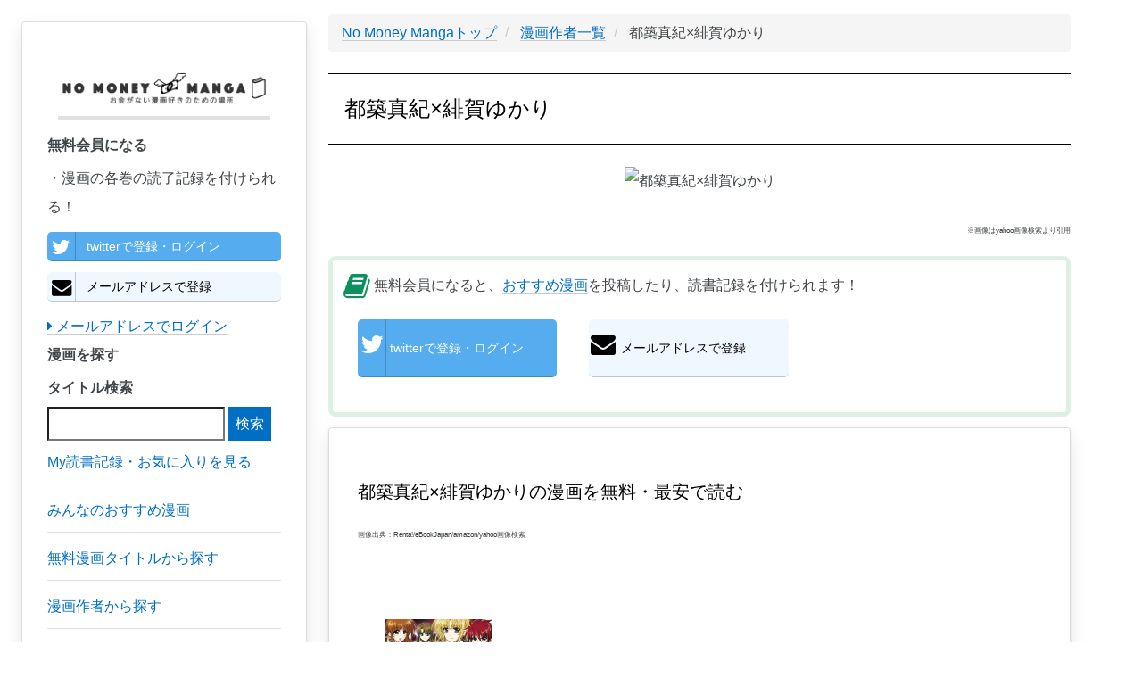

--- FILE ---
content_type: text/html; charset=UTF-8
request_url: https://zhigaojixie.com/author/465
body_size: 4819
content:
<!DOCTYPE html>
<html lang="ja">
<head>
    <meta charset="utf-8">
    <meta http-equiv="X-UA-Compatible" content="IE=edge">
    <meta name="viewport" content="width=device-width, initial-scale=1">

    <!-- CSRF Token -->
    <meta name="csrf-token" content="eoee0rgLXZfL6OctUnOl11TQPzIH9rtQPiz17e8A">

    <title>【都築真紀×緋賀ゆかり】無料漫画ダウンロードはこちらから！
</title>
		<meta name="description" content="都築真紀×緋賀ゆかりの漫画を無料ダウンロードしたい方はこちらから！zip,rar,torrentなどの漫画ファイルダウンロードは要注意。
">
		<meta name="keywords" content="都築真紀×緋賀ゆかり,漫画,マンガ,無料,ダウンロード,zip,rar,torrent,download
">
		<meta name="robots" content="index,follow
">
		<link rel="shortcut icon" href="/images/favicon.ico">
		<link rel="canonical" href="https://zhigaojixie.com/author/465">

		<!-- Scripts -->
    <script>window.Laravel={"csrfToken":"eoee0rgLXZfL6OctUnOl11TQPzIH9rtQPiz17e8A"};</script>

		<!-- Styles -->
		<link rel='stylesheet' href="/css/A.min,,_concat-min.css+font-awesome-4.7.0,,_css,,_font-awesome.min.css,Mcc.UmZcmGkJZH.css.pagespeed.cf.vfLgkn4K0R.css"/>
		
		
		<!-- GA -->
		<style>.async-hide{opacity:0!important}</style>
		<script>(function(a,s,y,n,c,h,i,d,e){s.className+=' '+y;h.start=1*new Date;h.end=i=function(){s.className=s.className.replace(RegExp(' ?'+y),'')};(a[n]=a[n]||[]).hide=h;setTimeout(function(){i();h.end=null},c);h.timeout=c;})(window,document.documentElement,'async-hide','dataLayer',4000,{'GTM-PLN65KZ':true});</script>
		
		<script async src="https://www.googletagmanager.com/gtag/js?id=UA-108631943-1"></script>

		<script>window.dataLayer=window.dataLayer||[];function gtag(){dataLayer.push(arguments);}gtag('js',new Date());gtag('config','UA-108631943-1',{'optimize_id':'GTM-PLN65KZ'});gtag('config','AW-777441008');</script>

		<!-- google adwords クリックcv -->
		<script>function gtag_report_conversion(url){var callback=function(){if(typeof(url)!='undefined'){window.open(url,'_blank');}};gtag('event','conversion',{'send_to':'AW-777441008/MQzOCO6gppABEPCd2_IC',});}</script>
		
		<meta name="google-site-verification" content="7w-EWikaLA0q2yXOX0HUFCDcRn4NrC0msppK6LXSTVY"/>
		
		<!-- adsense -->
		<script data-ad-client="ca-pub-3271769058591865" async src="https://pagead2.googlesyndication.com/pagead/js/adsbygoogle.js"></script>
</head>

<body>
		<div id="app">
				<div class="pc-display-none">
					<nav class="navbar navbar-default navbar-static-top">
            <div class="container">
                <div class="navbar-header">
                    <!-- Collapsed Hamburger -->
                    <button type="button" class="navbar-toggle collapsed" data-toggle="collapse" data-target="#app-navbar-collapse">
                        <span class="sr-only">Toggle Navigation</span>
                        <span class="icon-bar"></span>
                        <span class="icon-bar"></span>
                        <span class="icon-bar"></span>
                    </button>

                    <!-- Branding Image -->
                    <div class="navbar-brand" style="padding: 4px;">
                        <a href="/" style='border-bottom: none;'><img src="/images/xlogo.png.pagespeed.ic.3W5cOSg_pq.webp" style="width:300px; vertical-align:middle;" alt="No Money Manga|お金がない漫画好きのための場所"></a>
                    </div>
								</div>

                <div class="collapse navbar-collapse" id="app-navbar-collapse">
                    <!-- Left Side Of Navbar -->
                    <ul class="nav navbar-nav">
																							<li><a href="https://zhigaojixie.com/login">ログイン</a></li>
												<li><a style="color: #0b915e;" href="https://zhigaojixie.com/register">会員登録</a></li>
																						<li>
												<a href="/review">みんなのおすすめ漫画を見る</a>
											</li>
											<li>
												<a href="/comic">無料漫画タイトル一覧</a>
											</li>
											<li>
												<a href="/author">漫画作者一覧</a>
											</li>
											<li>
												<a href="/magazine">漫画雑誌一覧</a>
											</li>
											<li>
												<a href="/category">漫画カテゴリ一覧</a>
											</li>
											<li>
												<a href="/inquiry">お問い合わせ</a>
											</li>
																					</ul>
								</div>
            </div>
					</nav>
				</div>
									<div id="left-column" class="card">
						<div class="left-column-item">
								 <div class="pc-left-logo">
									 <a href="/" style='border-bottom: none;'><img src="/images/xlogo.png.pagespeed.ic.3W5cOSg_pq.webp" alt="No Money Manga|お金がない漫画好きのための場所"></a>
									</div>
															<p style="font-weight: bold;">無料会員になる</p>
								・漫画の各巻の読了記録を付けられる！<br>
									<a class="left-column-social-btn btn-block btn-social btn-twitter" href="/sns/twitter">
										<span class="fa fa-twitter"></span> twitterで登録・ログイン
									</a>
									<!--
									<a class="left-column-social-btn btn-block btn-social btn-facebook" href="/sns/facebook">
										<span class="fa fa-facebook"></span> Facebookで登録・ログイン
									</a>
									-->
									<a href="/register" class="left-column-social-btn btn-block btn-social btn-reddit">
										<i class="fa fa-envelope"></i> メールアドレスで登録
									</a>
									<div>
										<a href="https://zhigaojixie.com/login"><i class="fa fa-caret-right"></i> メールアドレスでログイン</a>
									</div>
														<p style="font-weight: bold;">漫画を探す</p>
							<div class="search">
								<form method="GET" action="https://zhigaojixie.com/comic" accept-charset="UTF-8">
								<label for="タイトル検索">タイトル検索</label>
								<input name="q" type="text">
								<input class="btn-primary" type="submit" value="検索">
								</form>
							</div>

							<a href="/record"><p class="left-tag">My読書記録・お気に入りを見る</p></a>
							<a href="/review"><p class="left-tag">みんなのおすすめ漫画</p></a>
							<a href="/comic"><p class="left-tag">無料漫画タイトルから探す</p></a>
							<a href="/author"><p class="left-tag">漫画作者から探す</p></a>
							<a href="/magazine"><p class="left-tag">漫画雑誌から探す</p></a>
							<a href="/category"><p class="left-tag">漫画カテゴリから探す</p></a>
							<a href="/inquiry"><p class="left-tag">お問い合わせ</p></a>
							
							
							
			<a href="https://h.accesstrade.net/sp/cc?rk=0100kzh100it3i" rel="nofollow" target="_blank"><img style="width: 100%; margin-bottom: 2rem;" src="https://h.accesstrade.net/sp/rr?rk=0100kzh100it3i" alt="U-NEXT" border="0"/></a>
			<a href="https://h.accesstrade.net/sp/cc?rk=0100kzh200it3i" rel="nofollow" target="_blank"><img style="width: 100%;" src="https://h.accesstrade.net/sp/rr?rk=0100kzh200it3i" alt="U-NEXT" border="0"/></a>
		
						</div>
					</div>
								
									<div class="content-wrapper">
						<div class="pc-ad">
						</div>
						<div class="sp-ad">
						</div>
				        
										
<!-- パンくず -->
<ul class='breadcrumb' itemscope itemtype="http://schema.org/BreadcrumbList">
	
	<li itemprop="itemListElement" itemscope itemtype="http://schema.org/ListItem" id="list">
		<a itemprop="item" href="/">
			<span itemprop="name">No Money Mangaトップ</span>
		</a>
		<meta itemprop="position" content="1"/>
	</li>
	
	<li itemprop="itemListElement" itemscope itemtype="http://schema.org/ListItem" id="list">
		<a itemprop="item" href="./">
			<span itemprop="name">漫画作者一覧</span>
		</a>
		<meta itemprop="position" content="2"/>
	</li>
	
	<li itemprop="itemListElement" itemscope itemtype="http://schema.org/ListItem">
		<span itemprop="name">
			都築真紀×緋賀ゆかり
		</span>
		<meta itemprop="position" content="3"/>	
	</li>

</ul>

<h1>都築真紀×緋賀ゆかり</h1>
<div class="drama-actor-img">
	<img src='https://msp.c.yimg.jp/yjimage?q=rIztcXUXyLHfrySSYOO87BQ4QU2IBscNlF04jiSrR9ugBscV9dPbvVmtNWqlArXfrlTkY5dsAL5doM85ixBTFE0CmzPLq1_bgMEbeqSzXuFm23bZebWo3VZ_B_ZeuNjONWEir1Bf5mqP8RaAkQ--&amp;sig=1383m0t7t&amp;x=188&amp;y=268' alt="都築真紀×緋賀ゆかり">
</div>
<p class="quote-note">※画像はyahoo画像検索より引用</p>
<div class="register-cta">
		<p>
			<i style="vertical-align: middle; color: rgb(11, 145, 94);" class="fa fa-book fa-2x" aria-hidden="true"></i>
			無料会員になると、<a href="/review">おすすめ漫画</a>を投稿したり、読書記録を付けられます！<br>
		</p>

		<span class="sp-register-btn">
			<a class="main-column-social-btn btn-block btn-social btn-twitter" href="/sns/twitter">
				<span class="fa fa-twitter"></span> twitterで登録・ログイン
			</a>
		</span>
		<!--
		<span class="sp-register-btn">
			<a class="main-column-social-btn btn-block btn-social btn-facebook" href="/sns/facebook">
				<span class="fa fa-facebook"></span> Facebookで登録・ログイン
			</a>
		</span>
		-->
		<span class="sp-register-btn">
			<a href="/register" class="main-column-social-btn btn-block btn-social btn-reddit">
				<i class="fa fa-envelope"></i> メールアドレスで登録
			</a>
		</span>
	</div>

	

<div class="card">
	<h2>都築真紀×緋賀ゆかりの漫画を無料・最安で読む</h2>
	<span class="quote-note">画像出典：Renta!/eBookJapan/amazon/yahoo画像検索</span>	
	<ul>
		<div class="flex-wrapper">
															<li class="actor-list">
				<a href='/comic/587'>
					<img class="lazyload" data-src="https://cache2-ebookjapan.akamaized.net/contents/thumb/m/KDS36760.jpg?20170702213205" alt="魔法戦記リリカルなのはForce">
					<p>魔法戦記リリカルなのはForce</p>
				</a>
			</li>
				</div>
	</ul>
</div>

<script type="text/javascript" src="//static.criteo.net/js/ld/ld.js" async="true"></script>
<script type="text/javascript">window.criteo_q=window.criteo_q||[];window.criteo_q.push({event:"setAccount",account:61406},{event:"setSiteType",type:"d"},{event:"viewList",item:[587]});</script>

				
					<div class="pc-ad">
					
			<a href="https://h.accesstrade.net/sp/cc?rk=0100kzh100it3i" rel="nofollow" target="_blank"><img src="https://h.accesstrade.net/sp/rr?rk=0100kzh100it3i" alt="U-NEXT" border="0"/></a>
			<a href="https://h.accesstrade.net/sp/cc?rk=0100kzh200it3i" rel="nofollow" target="_blank"><img src="https://h.accesstrade.net/sp/rr?rk=0100kzh200it3i" alt="U-NEXT" border="0"/></a>
		
				</div>
				<div class="sp-ad">
					
			<a href="https://h.accesstrade.net/sp/cc?rk=0100kzh100it3i" rel="nofollow" target="_blank"><img src="https://h.accesstrade.net/sp/rr?rk=0100kzh100it3i" alt="U-NEXT" border="0"/></a>
		
				</div>
			
			</div>
			<!--フッタ-->
			<nav style="clear:left; width:100%;" class="navbar navbar-default">
				<div style="padding: 2rem; font-size: 0.5rem;">
					■No Money Manga(ノー・マネー漫画)について
					<a href="/privacypolicy">個人情報保護方針</a>
					<a href="/legalnotice">利用規約</a>
					<a href="/commercial_law">特定商取引に基づく表示</a>
					<a href="/inquiry">お問い合わせ</a>
					<span class="quote-note">※本ページ画像出典：Renta!/amazon/Yahoo画像検索</span>
				</div>
			</nav>
					
		<!-- js -->
		<script defer src="/js/min/concat-min.js.pagespeed.ce.BVA-3YjtC9.js"></script>	
		
		<!-- Yahoo Code for your Target List -->
		<script type="text/javascript">//<![CDATA[
var yahoo_ss_retargeting_id=1001037172;var yahoo_sstag_custom_params=window.yahoo_sstag_params;var yahoo_ss_retargeting=true;
//]]></script>
		<script type="text/javascript" src="https://s.yimg.jp/images/listing/tool/cv/conversion.js"></script>
		<noscript>
			<div style="display:inline;">
			<img height="1" width="1" style="border-style:none;" alt="" src="https://b97.yahoo.co.jp/pagead/conversion/1001037172/?guid=ON&script=0&disvt=false"/>
			</div>
		</noscript>


		<!-- Yahoo Code for your Target List -->
		<script type="text/javascript" language="javascript">//<![CDATA[
var yahoo_retargeting_id='EUEDC2SL0V';var yahoo_retargeting_label='';var yahoo_retargeting_page_type='';var yahoo_retargeting_items=[{item_id:'',category_id:'',price:'',quantity:''}];
//]]></script>
		<script type="text/javascript" language="javascript" src="https://b92.yahoo.co.jp/js/s_retargeting.js"></script>

</body>
</html>


--- FILE ---
content_type: text/html; charset=utf-8
request_url: https://www.google.com/recaptcha/api2/aframe
body_size: 183
content:
<!DOCTYPE HTML><html><head><meta http-equiv="content-type" content="text/html; charset=UTF-8"></head><body><script nonce="U-A7dqPLQgxKbbCgRXLqow">/** Anti-fraud and anti-abuse applications only. See google.com/recaptcha */ try{var clients={'sodar':'https://pagead2.googlesyndication.com/pagead/sodar?'};window.addEventListener("message",function(a){try{if(a.source===window.parent){var b=JSON.parse(a.data);var c=clients[b['id']];if(c){var d=document.createElement('img');d.src=c+b['params']+'&rc='+(localStorage.getItem("rc::a")?sessionStorage.getItem("rc::b"):"");window.document.body.appendChild(d);sessionStorage.setItem("rc::e",parseInt(sessionStorage.getItem("rc::e")||0)+1);localStorage.setItem("rc::h",'1767150556201');}}}catch(b){}});window.parent.postMessage("_grecaptcha_ready", "*");}catch(b){}</script></body></html>